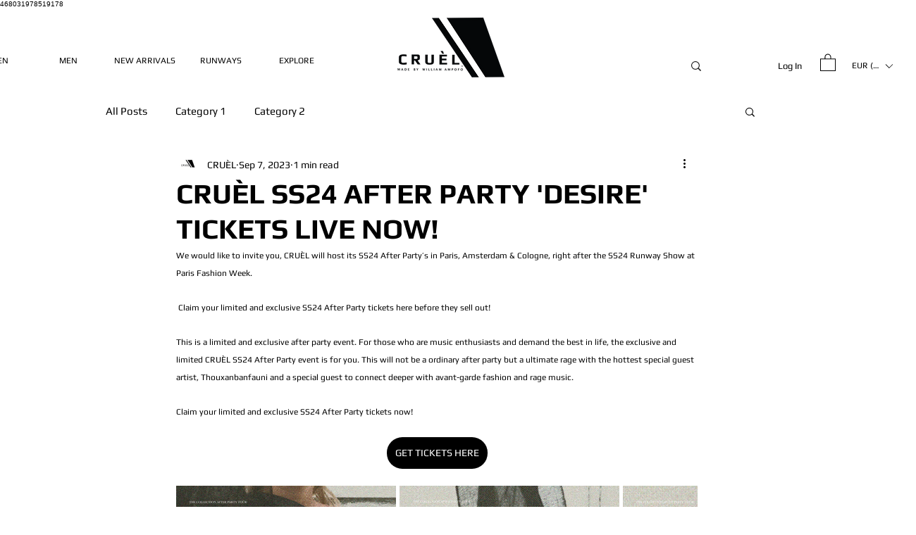

--- FILE ---
content_type: text/css; charset=utf-8
request_url: https://www.cruelinc.com/_serverless/pro-gallery-css-v4-server/layoutCss?ver=2&id=dgdqo-not-scoped&items=3614_6382_11339%7C3340_6389_11339%7C3340_6388_11350%7C3512_6378_11339%7C3469_6378_11339&container=690.1875_740_553.5_720&options=gallerySizeType:px%7CenableInfiniteScroll:true%7CtitlePlacement:SHOW_ON_HOVER%7CarrowsSize:23%7CimageMargin:5%7CgalleryLayout:4%7CisVertical:false%7CgallerySizePx:300%7CcubeRatio:1.77%7CcubeType:fit%7CgalleryThumbnailsAlignment:none
body_size: -96
content:
#pro-gallery-dgdqo-not-scoped .pro-gallery-parent-container{ width: 740px !important; height: 554px !important; } #pro-gallery-dgdqo-not-scoped [data-hook="item-container"][data-idx="0"].gallery-item-container{opacity: 1 !important;display: block !important;transition: opacity .2s ease !important;top: 0px !important;left: 0px !important;right: auto !important;height: 554px !important;width: 312px !important;} #pro-gallery-dgdqo-not-scoped [data-hook="item-container"][data-idx="0"] .gallery-item-common-info-outer{height: 100% !important;} #pro-gallery-dgdqo-not-scoped [data-hook="item-container"][data-idx="0"] .gallery-item-common-info{height: 100% !important;width: 100% !important;} #pro-gallery-dgdqo-not-scoped [data-hook="item-container"][data-idx="0"] .gallery-item-wrapper{width: 312px !important;height: 554px !important;margin: 0 !important;} #pro-gallery-dgdqo-not-scoped [data-hook="item-container"][data-idx="0"] .gallery-item-content{width: 312px !important;height: 554px !important;margin: 0px 0px !important;opacity: 1 !important;} #pro-gallery-dgdqo-not-scoped [data-hook="item-container"][data-idx="0"] .gallery-item-hover{width: 312px !important;height: 554px !important;opacity: 1 !important;} #pro-gallery-dgdqo-not-scoped [data-hook="item-container"][data-idx="0"] .item-hover-flex-container{width: 312px !important;height: 554px !important;margin: 0px 0px !important;opacity: 1 !important;} #pro-gallery-dgdqo-not-scoped [data-hook="item-container"][data-idx="0"] .gallery-item-wrapper img{width: 100% !important;height: 100% !important;opacity: 1 !important;} #pro-gallery-dgdqo-not-scoped [data-hook="item-container"][data-idx="1"].gallery-item-container{opacity: 1 !important;display: block !important;transition: opacity .2s ease !important;top: 0px !important;left: 317px !important;right: auto !important;height: 554px !important;width: 312px !important;} #pro-gallery-dgdqo-not-scoped [data-hook="item-container"][data-idx="1"] .gallery-item-common-info-outer{height: 100% !important;} #pro-gallery-dgdqo-not-scoped [data-hook="item-container"][data-idx="1"] .gallery-item-common-info{height: 100% !important;width: 100% !important;} #pro-gallery-dgdqo-not-scoped [data-hook="item-container"][data-idx="1"] .gallery-item-wrapper{width: 312px !important;height: 554px !important;margin: 0 !important;} #pro-gallery-dgdqo-not-scoped [data-hook="item-container"][data-idx="1"] .gallery-item-content{width: 312px !important;height: 554px !important;margin: 0px 0px !important;opacity: 1 !important;} #pro-gallery-dgdqo-not-scoped [data-hook="item-container"][data-idx="1"] .gallery-item-hover{width: 312px !important;height: 554px !important;opacity: 1 !important;} #pro-gallery-dgdqo-not-scoped [data-hook="item-container"][data-idx="1"] .item-hover-flex-container{width: 312px !important;height: 554px !important;margin: 0px 0px !important;opacity: 1 !important;} #pro-gallery-dgdqo-not-scoped [data-hook="item-container"][data-idx="1"] .gallery-item-wrapper img{width: 100% !important;height: 100% !important;opacity: 1 !important;} #pro-gallery-dgdqo-not-scoped [data-hook="item-container"][data-idx="2"].gallery-item-container{opacity: 1 !important;display: block !important;transition: opacity .2s ease !important;top: 0px !important;left: 634px !important;right: auto !important;height: 554px !important;width: 312px !important;} #pro-gallery-dgdqo-not-scoped [data-hook="item-container"][data-idx="2"] .gallery-item-common-info-outer{height: 100% !important;} #pro-gallery-dgdqo-not-scoped [data-hook="item-container"][data-idx="2"] .gallery-item-common-info{height: 100% !important;width: 100% !important;} #pro-gallery-dgdqo-not-scoped [data-hook="item-container"][data-idx="2"] .gallery-item-wrapper{width: 312px !important;height: 554px !important;margin: 0 !important;} #pro-gallery-dgdqo-not-scoped [data-hook="item-container"][data-idx="2"] .gallery-item-content{width: 312px !important;height: 554px !important;margin: 0px 0px !important;opacity: 1 !important;} #pro-gallery-dgdqo-not-scoped [data-hook="item-container"][data-idx="2"] .gallery-item-hover{width: 312px !important;height: 554px !important;opacity: 1 !important;} #pro-gallery-dgdqo-not-scoped [data-hook="item-container"][data-idx="2"] .item-hover-flex-container{width: 312px !important;height: 554px !important;margin: 0px 0px !important;opacity: 1 !important;} #pro-gallery-dgdqo-not-scoped [data-hook="item-container"][data-idx="2"] .gallery-item-wrapper img{width: 100% !important;height: 100% !important;opacity: 1 !important;} #pro-gallery-dgdqo-not-scoped [data-hook="item-container"][data-idx="3"].gallery-item-container{opacity: 1 !important;display: block !important;transition: opacity .2s ease !important;top: 0px !important;left: 951px !important;right: auto !important;height: 554px !important;width: 311px !important;} #pro-gallery-dgdqo-not-scoped [data-hook="item-container"][data-idx="3"] .gallery-item-common-info-outer{height: 100% !important;} #pro-gallery-dgdqo-not-scoped [data-hook="item-container"][data-idx="3"] .gallery-item-common-info{height: 100% !important;width: 100% !important;} #pro-gallery-dgdqo-not-scoped [data-hook="item-container"][data-idx="3"] .gallery-item-wrapper{width: 311px !important;height: 554px !important;margin: 0 !important;} #pro-gallery-dgdqo-not-scoped [data-hook="item-container"][data-idx="3"] .gallery-item-content{width: 311px !important;height: 554px !important;margin: 0px 0px !important;opacity: 1 !important;} #pro-gallery-dgdqo-not-scoped [data-hook="item-container"][data-idx="3"] .gallery-item-hover{width: 311px !important;height: 554px !important;opacity: 1 !important;} #pro-gallery-dgdqo-not-scoped [data-hook="item-container"][data-idx="3"] .item-hover-flex-container{width: 311px !important;height: 554px !important;margin: 0px 0px !important;opacity: 1 !important;} #pro-gallery-dgdqo-not-scoped [data-hook="item-container"][data-idx="3"] .gallery-item-wrapper img{width: 100% !important;height: 100% !important;opacity: 1 !important;} #pro-gallery-dgdqo-not-scoped [data-hook="item-container"][data-idx="4"]{display: none !important;} #pro-gallery-dgdqo-not-scoped .pro-gallery-prerender{height:554px !important;}#pro-gallery-dgdqo-not-scoped {height:554px !important; width:740px !important;}#pro-gallery-dgdqo-not-scoped .pro-gallery-margin-container {height:554px !important;}#pro-gallery-dgdqo-not-scoped .one-row:not(.thumbnails-gallery) {height:556px !important; width:745px !important;}#pro-gallery-dgdqo-not-scoped .one-row:not(.thumbnails-gallery) .gallery-horizontal-scroll {height:556px !important;}#pro-gallery-dgdqo-not-scoped .pro-gallery-parent-container:not(.gallery-slideshow) [data-hook=group-view] .item-link-wrapper::before {height:556px !important; width:745px !important;}#pro-gallery-dgdqo-not-scoped .pro-gallery-parent-container {height:554px !important; width:740px !important;}